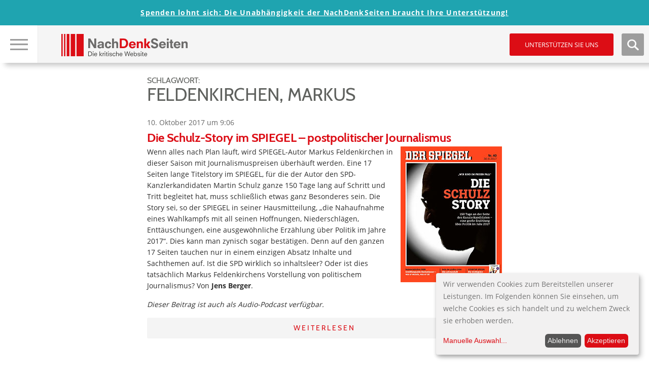

--- FILE ---
content_type: application/javascript; charset=UTF-8
request_url: https://www.nachdenkseiten.de/cdn-cgi/challenge-platform/h/b/scripts/jsd/d251aa49a8a3/main.js?
body_size: 9594
content:
window._cf_chl_opt={AKGCx8:'b'};~function(W6,fq,fC,fT,fx,fm,fZ,fO,W0,W1){W6=P,function(a,G,Wl,W5,f,W){for(Wl={a:581,G:474,f:594,W:607,U:393,Y:451,B:632,N:374,J:579,k:637,A:445},W5=P,f=a();!![];)try{if(W=-parseInt(W5(Wl.a))/1+-parseInt(W5(Wl.G))/2*(parseInt(W5(Wl.f))/3)+-parseInt(W5(Wl.W))/4*(-parseInt(W5(Wl.U))/5)+-parseInt(W5(Wl.Y))/6+parseInt(W5(Wl.B))/7*(-parseInt(W5(Wl.N))/8)+parseInt(W5(Wl.J))/9+-parseInt(W5(Wl.k))/10*(-parseInt(W5(Wl.A))/11),W===G)break;else f.push(f.shift())}catch(U){f.push(f.shift())}}(g,761117),fq=this||self,fC=fq[W6(394)],fT=null,fx=fn(),fm=function(YP,Yg,Y9,Y8,Y7,Y5,Y4,WA,G,f,W,U){return YP={a:595,G:426,f:627,W:563},Yg={a:370,G:377,f:410,W:440,U:561,Y:554,B:558,N:542,J:477,k:507,A:366,R:422,I:454,H:498,h:424,F:370,b:457,d:507,o:625,K:457,L:370},Y9={a:606,G:630},Y8={a:631,G:400},Y7={a:595,G:447,f:381,W:410,U:630,Y:457,B:600,N:567,J:506,k:600,A:567,R:584,I:400,H:580,h:410,F:551,b:507,d:400,o:371,K:622,L:398,E:439,Q:622,s:538,X:602,C:454,T:400,v:507,S:370,l:622,D:538,c:476,j:507,y:508,e:600,n:567,x:400,i:410,m:398,Z:400,O:606,z:507,V:468,M:580,g0:538,g1:507,g2:400,g3:507,g4:455,g5:509,g6:372,g7:498,g8:422,g9:507,gg:360,gP:424},Y5={a:410},Y4={a:562,G:457},WA=W6,G={'ydEql':function(Y,B){return Y==B},'MRNbL':WA(YP.a),'BBuew':function(Y,B){return Y<B},'iuPOB':function(Y,B){return Y-B},'PGAJI':function(Y,B){return Y>B},'OKhQv':function(Y,B){return B|Y},'HNQed':function(Y,B){return Y-B},'KJdIF':function(Y,B){return Y<B},'KYiIY':function(Y,B){return Y<<B},'xaYSj':function(Y,B){return Y-B},'wXSbF':function(Y,B){return Y(B)},'OQdxv':function(Y,B){return Y-B},'GbSar':function(Y,B){return B!==Y},'SUpMA':function(Y,B){return B==Y},'SjJwH':function(Y,B){return Y(B)},'KxKLf':function(Y,B){return Y<B},'iiTVO':function(Y,B){return Y(B)},'RxNPp':function(Y,B){return B==Y},'IcfML':function(Y,B){return Y<B},'lQzvy':function(Y,B){return Y&B},'Ranjo':function(Y,B){return Y(B)},'XVLkF':WA(YP.G),'nTJTc':function(Y,B){return B!=Y},'GjkBu':function(Y,B){return Y<B},'YYCzj':function(Y,B){return B*Y},'uOmVL':function(Y,B){return Y<B},'xtuTR':function(Y,B){return Y(B)},'EmzWq':function(Y,B){return Y*B},'IjHVp':function(Y,B){return Y(B)},'OdmHW':function(Y,B){return Y(B)},'dmimi':function(Y,B){return Y+B}},f=String[WA(YP.f)],W={'h':function(Y,WR){return WR=WA,G[WR(Y5.a)](null,Y)?'':W.g(Y,6,function(B,WI){return WI=WR,WI(Y4.a)[WI(Y4.G)](B)})},'g':function(Y,B,N,WH,J,A,R,I,H,F,o,K,L,E,Q,s,X,C){if(WH=WA,WH(Y7.a)!==G[WH(Y7.G)])return G[WH(Y7.f)](function(){}),'p';else{if(G[WH(Y7.W)](null,Y))return'';for(A={},R={},I='',H=2,F=3,o=2,K=[],L=0,E=0,Q=0;Q<Y[WH(Y7.U)];Q+=1)if(s=Y[WH(Y7.Y)](Q),Object[WH(Y7.B)][WH(Y7.N)][WH(Y7.J)](A,s)||(A[s]=F++,R[s]=!0),X=I+s,Object[WH(Y7.B)][WH(Y7.N)][WH(Y7.J)](A,X))I=X;else{if(Object[WH(Y7.k)][WH(Y7.A)][WH(Y7.J)](R,I)){if(WH(Y7.R)!==WH(Y7.R))return![];else{if(256>I[WH(Y7.I)](0)){for(J=0;G[WH(Y7.H)](J,o);L<<=1,G[WH(Y7.h)](E,G[WH(Y7.F)](B,1))?(E=0,K[WH(Y7.b)](N(L)),L=0):E++,J++);for(C=I[WH(Y7.d)](0),J=0;G[WH(Y7.o)](8,J);L=G[WH(Y7.K)](L<<1.48,1.19&C),E==G[WH(Y7.L)](B,1)?(E=0,K[WH(Y7.b)](N(L)),L=0):E++,C>>=1,J++);}else{for(C=1,J=0;G[WH(Y7.E)](J,o);L=G[WH(Y7.Q)](G[WH(Y7.s)](L,1),C),G[WH(Y7.h)](E,G[WH(Y7.X)](B,1))?(E=0,K[WH(Y7.b)](G[WH(Y7.C)](N,L)),L=0):E++,C=0,J++);for(C=I[WH(Y7.T)](0),J=0;16>J;L=L<<1.44|1.48&C,E==B-1?(E=0,K[WH(Y7.v)](N(L)),L=0):E++,C>>=1,J++);}H--,0==H&&(H=Math[WH(Y7.S)](2,o),o++),delete R[I]}}else for(C=A[I],J=0;G[WH(Y7.E)](J,o);L=G[WH(Y7.l)](G[WH(Y7.D)](L,1),1.69&C),G[WH(Y7.W)](E,G[WH(Y7.c)](B,1))?(E=0,K[WH(Y7.j)](N(L)),L=0):E++,C>>=1,J++);I=(H--,0==H&&(H=Math[WH(Y7.S)](2,o),o++),A[X]=F++,String(s))}if(G[WH(Y7.y)]('',I)){if(Object[WH(Y7.e)][WH(Y7.n)][WH(Y7.J)](R,I)){if(256>I[WH(Y7.x)](0)){for(J=0;J<o;L<<=1,G[WH(Y7.i)](E,G[WH(Y7.m)](B,1))?(E=0,K[WH(Y7.v)](N(L)),L=0):E++,J++);for(C=I[WH(Y7.Z)](0),J=0;G[WH(Y7.o)](8,J);L=L<<1.58|1.86&C,G[WH(Y7.O)](E,B-1)?(E=0,K[WH(Y7.z)](G[WH(Y7.V)](N,L)),L=0):E++,C>>=1,J++);}else{for(C=1,J=0;G[WH(Y7.M)](J,o);L=G[WH(Y7.g0)](L,1)|C,E==G[WH(Y7.X)](B,1)?(E=0,K[WH(Y7.g1)](N(L)),L=0):E++,C=0,J++);for(C=I[WH(Y7.g2)](0),J=0;16>J;L=G[WH(Y7.l)](G[WH(Y7.D)](L,1),C&1.87),E==B-1?(E=0,K[WH(Y7.g3)](N(L)),L=0):E++,C>>=1,J++);}H--,0==H&&(H=Math[WH(Y7.S)](2,o),o++),delete R[I]}else for(C=A[I],J=0;G[WH(Y7.g4)](J,o);L=G[WH(Y7.s)](L,1)|1&C,E==B-1?(E=0,K[WH(Y7.b)](G[WH(Y7.g5)](N,L)),L=0):E++,C>>=1,J++);H--,G[WH(Y7.g6)](0,H)&&o++}for(C=2,J=0;G[WH(Y7.g7)](J,o);L=L<<1|G[WH(Y7.g8)](C,1),E==G[WH(Y7.X)](B,1)?(E=0,K[WH(Y7.g3)](N(L)),L=0):E++,C>>=1,J++);for(;;)if(L<<=1,B-1==E){K[WH(Y7.g9)](G[WH(Y7.gg)](N,L));break}else E++;return K[WH(Y7.gP)]('')}},'j':function(Y,Wh){return Wh=WA,G[Wh(Y9.a)](null,Y)?'':''==Y?null:W.i(Y[Wh(Y9.G)],32768,function(B,WF){return WF=Wh,G[WF(Y8.a)]!==G[WF(Y8.a)]?void 0:Y[WF(Y8.G)](B)})},'i':function(Y,B,N,Wb,J,A,R,I,H,F,o,K,L,E,Q,s,C,X){for(Wb=WA,J=[],A=4,R=4,I=3,H=[],K=N(0),L=B,E=1,F=0;3>F;J[F]=F,F+=1);for(Q=0,s=Math[Wb(Yg.a)](2,2),o=1;G[Wb(Yg.G)](o,s);X=L&K,L>>=1,G[Wb(Yg.f)](0,L)&&(L=B,K=N(E++)),Q|=(G[Wb(Yg.W)](0,X)?1:0)*o,o<<=1);switch(Q){case 0:for(Q=0,s=Math[Wb(Yg.a)](2,8),o=1;o!=s;X=L&K,L>>=1,L==0&&(L=B,K=N(E++)),Q|=G[Wb(Yg.U)](G[Wb(Yg.Y)](0,X)?1:0,o),o<<=1);C=f(Q);break;case 1:for(Q=0,s=Math[Wb(Yg.a)](2,16),o=1;G[Wb(Yg.G)](o,s);X=K&L,L>>=1,L==0&&(L=B,K=G[Wb(Yg.B)](N,E++)),Q|=G[Wb(Yg.N)](0<X?1:0,o),o<<=1);C=G[Wb(Yg.J)](f,Q);break;case 2:return''}for(F=J[3]=C,H[Wb(Yg.k)](C);;){if(E>Y)return'';for(Q=0,s=Math[Wb(Yg.a)](2,I),o=1;s!=o;X=L&K,L>>=1,L==0&&(L=B,K=N(E++)),Q|=(0<X?1:0)*o,o<<=1);switch(C=Q){case 0:for(Q=0,s=Math[Wb(Yg.a)](2,8),o=1;o!=s;X=L&K,L>>=1,0==L&&(L=B,K=N(E++)),Q|=o*(0<X?1:0),o<<=1);J[R++]=G[Wb(Yg.A)](f,Q),C=R-1,A--;break;case 1:for(Q=0,s=Math[Wb(Yg.a)](2,16),o=1;o!=s;X=G[Wb(Yg.R)](K,L),L>>=1,0==L&&(L=B,K=G[Wb(Yg.I)](N,E++)),Q|=(G[Wb(Yg.H)](0,X)?1:0)*o,o<<=1);J[R++]=f(Q),C=R-1,A--;break;case 2:return H[Wb(Yg.h)]('')}if(A==0&&(A=Math[Wb(Yg.F)](2,I),I++),J[C])C=J[C];else if(R===C)C=F+F[Wb(Yg.b)](0);else return null;H[Wb(Yg.d)](C),J[R++]=G[Wb(Yg.o)](F,C[Wb(Yg.K)](0)),A--,F=C,0==A&&(A=Math[Wb(Yg.L)](2,I),I++)}}},U={},U[WA(YP.W)]=W.h,U}(),fZ={},fZ[W6(614)]='o',fZ[W6(588)]='s',fZ[W6(462)]='u',fZ[W6(408)]='z',fZ[W6(496)]='n',fZ[W6(423)]='I',fZ[W6(629)]='b',fO=fZ,fq[W6(577)]=function(G,W,U,Y,YI,YR,YA,WL,B,J,A,R,I,H,h){if(YI={a:574,G:460,f:387,W:574,U:460,Y:471,B:359,N:524,J:471,k:524,A:549,R:576,I:630,H:432,h:403,F:560,b:369,d:364,o:466,K:396},YR={a:391,G:630,f:537},YA={a:431,G:636,f:553,W:403,U:560,Y:369,B:364,N:369,J:600,k:567,A:506,R:507},WL=W6,B={'ByLHL':function(F,o){return F+o},'TACGV':function(F,o,K){return F(o,K)},'SMjkC':function(F,o){return F===o},'uQUEe':function(F,o,K,L){return F(o,K,L)},'qWoJh':function(F,o){return F+o},'eaYiG':function(F,o){return F+o}},W===null||void 0===W)return Y;for(J=fM(W),G[WL(YI.a)][WL(YI.G)]&&(J=J[WL(YI.f)](G[WL(YI.W)][WL(YI.U)](W))),J=G[WL(YI.Y)][WL(YI.B)]&&G[WL(YI.N)]?G[WL(YI.J)][WL(YI.B)](new G[(WL(YI.k))](J)):function(F,WE,o){for(WE=WL,F[WE(YR.a)](),o=0;o<F[WE(YR.G)];F[o+1]===F[o]?F[WE(YR.f)](o+1,1):o+=1);return F}(J),A='nAsAaAb'.split('A'),A=A[WL(YI.A)][WL(YI.R)](A),R=0;R<J[WL(YI.I)];I=J[R],H=B[WL(YI.H)](fV,G,W,I),A(H)?(h='s'===H&&!G[WL(YI.h)](W[I]),WL(YI.F)===B[WL(YI.b)](U,I)?N(B[WL(YI.b)](U,I),H):h||B[WL(YI.d)](N,B[WL(YI.o)](U,I),W[I])):N(B[WL(YI.K)](U,I),H),R++);return Y;function N(F,o,WK,L){(WK=P,B[WK(YA.a)](WK(YA.G),WK(YA.f)))?(L='s'===F&&!G[WK(YA.W)](Y[o]),WK(YA.U)===B[WK(YA.Y)](K,L)?E(Q+s,X):L||B[WK(YA.B)](C,B[WK(YA.N)](T,L),S[A])):(Object[WK(YA.J)][WK(YA.k)][WK(YA.A)](Y,o)||(Y[o]=[]),Y[o][WK(YA.R)](F))}},W0=W6(413)[W6(365)](';'),W1=W0[W6(549)][W6(576)](W0),fq[W6(519)]=function(G,W,Yd,Yb,WQ,U,Y,B,N,J){for(Yd={a:512,G:368,f:608,W:533,U:505,Y:630,B:611,N:533,J:548,k:630,A:386,R:507,I:568,H:475},Yb={a:536,G:593,f:620,W:592},WQ=W6,U={'FVfvZ':function(k,A){return k(A)},'Tfous':WQ(Yd.a),'MreIW':WQ(Yd.G),'RTrXP':WQ(Yd.f),'jwLlO':WQ(Yd.W),'fqrpI':function(k,A){return k===A},'PXeqn':function(k,A){return k+A}},Y=Object[WQ(Yd.U)](W),B=0;B<Y[WQ(Yd.Y)];B++)if(U[WQ(Yd.B)]===WQ(Yd.N)){if(N=Y[B],U[WQ(Yd.J)]('f',N)&&(N='N'),G[N]){for(J=0;J<W[Y[B]][WQ(Yd.k)];-1===G[N][WQ(Yd.A)](W[Y[B]][J])&&(W1(W[Y[B]][J])||G[N][WQ(Yd.R)](U[WQ(Yd.I)]('o.',W[Y[B]][J]))),J++);}else G[N]=W[Y[B]][WQ(Yd.H)](function(k,Ws){if(Ws=WQ,U[Ws(Yb.a)]===U[Ws(Yb.G)])U[Ws(Yb.f)](G,U[Ws(Yb.W)]);else return'o.'+k})}else return![]},W3();function W4(W,U,Yx,WS,Y,B,N,J){if(Yx={a:397,G:479,f:599,W:449,U:379,Y:378,B:612,N:449,J:517,k:469,A:583,R:397,I:417,H:380,h:532,F:587,b:479,d:417,o:380,K:502,L:587},WS=W6,Y={},Y[WS(Yx.a)]=WS(Yx.G),Y[WS(Yx.f)]=WS(Yx.W),Y[WS(Yx.U)]=WS(Yx.Y),B=Y,!W[WS(Yx.B)])return;if(U===WS(Yx.N)){if(WS(Yx.J)!==WS(Yx.k))N={},N[WS(Yx.A)]=B[WS(Yx.R)],N[WS(Yx.I)]=W.r,N[WS(Yx.H)]=B[WS(Yx.f)],fq[WS(Yx.h)][WS(Yx.F)](N,'*');else return}else J={},J[WS(Yx.A)]=WS(Yx.b),J[WS(Yx.d)]=W.r,J[WS(Yx.o)]=B[WS(Yx.U)],J[WS(Yx.K)]=U,fq[WS(Yx.h)][WS(Yx.L)](J,'*')}function fS(U5,WP,a,G,f){if(U5={a:634,G:402,f:496,W:552,U:446,Y:585,B:485,N:400,J:507,k:448,A:483,R:609,I:443,H:539,h:434,F:400,b:382,d:434,o:484,K:507,L:362,E:461,Q:370,s:621},WP=W6,a={'HNQgG':function(W,U){return W>U},'gcDTZ':function(W,U){return W>U},'GCMkz':function(W,U){return W&U},'zifru':function(W,U){return W==U},'wAehw':function(W,U){return W-U},'eNxIy':function(W,U){return W|U},'tylnY':function(W,U){return W<<U},'HTGqe':function(W,U){return W|U},'Hqgxa':function(W,U){return W-U},'iZSQG':function(W,U){return W(U)},'HOePp':function(W,U){return W==U},'Nlcwn':WP(U5.a),'tWAIM':WP(U5.G),'QOZZE':WP(U5.f)},G=fq[WP(U5.W)],!G){if(a[WP(U5.U)]===a[WP(U5.Y)]){if(a[WP(U5.B)](256,gH[WP(U5.N)](0))){for(Ps=0;PX<Pq;PT<<=1,Pv==PS-1?(Pl=0,PD[WP(U5.J)](Pc(Pj)),Py=0):Pe++,PC++);for(Pn=Px[WP(U5.N)](0),Pi=0;a[WP(U5.k)](8,Pm);PO=Pz<<1|a[WP(U5.A)](PV,1),a[WP(U5.R)](PM,a[WP(U5.I)](a0,1))?(a1=0,a2[WP(U5.J)](a3(a4)),a5=0):a6++,a7>>=1,PZ++);}else{for(a8=1,a9=0;ag<aP;aG=a[WP(U5.H)](a[WP(U5.h)](af,1),aW),aU==aY-1?(aB=0,aN[WP(U5.J)](aJ(ak)),au=0):at++,ap=0,aa++);for(ar=aA[WP(U5.F)](0),aR=0;16>aI;ah=a[WP(U5.b)](a[WP(U5.d)](aF,1),1.94&ab),ad==a[WP(U5.o)](aw,1)?(ao=0,aK[WP(U5.K)](a[WP(U5.L)](aL,aE)),aQ=0):as++,aX>>=1,aH++);}Pb--,a[WP(U5.E)](0,Pd)&&(Pw=Po[WP(U5.Q)](2,PK),PL++),delete PE[PQ]}else return null}return f=G.i,typeof f!==a[WP(U5.s)]||f<30?null:f}function W3(Yn,Ye,Yj,WC,a,G,f,W,B,N,J,U){if(Yn={a:449,G:530,f:610,W:479,U:378,Y:597,B:534,N:526,J:518,k:552,A:504,R:389,I:535,H:501,h:515,F:583,b:433,d:417,o:380,K:463,L:532,E:587,Q:573,s:545,X:429,C:573,T:414,v:612,S:449,l:583,D:449,c:532,j:587,y:583,e:417,n:556,x:502,i:532,m:482,Z:482},Ye={a:418,G:389,f:597,W:482},Yj={a:604,G:388,f:510,W:510,U:450,Y:421,B:421,N:531,J:463,k:571,A:421,R:390,I:531,H:427,h:365,F:512,b:618,d:596,o:458,K:488,L:583,E:495,Q:395,s:563,X:428,C:409,T:407,v:407,S:392,l:409,D:489,c:619,j:363,y:552,e:406,n:467,x:465,i:572,m:444,Z:601,O:412,z:525},WC=W6,a={'oezPC':function(Y,B){return Y>=B},'TNMKI':function(Y,B){return Y(B)},'iVFPb':WC(Yn.a),'JhCFq':WC(Yn.G),'ojaJd':function(Y,B){return Y+B},'JyHVM':function(Y,B){return Y+B},'iCKXE':WC(Yn.f),'xycEn':function(Y){return Y()},'fyjCi':WC(Yn.W),'fLfAN':WC(Yn.U),'HqrPt':function(Y,B){return Y!==B},'invby':function(Y){return Y()},'fTuEH':WC(Yn.Y),'igbfC':WC(Yn.B),'Jppzk':function(Y){return Y()},'GtCAh':WC(Yn.N),'coSAq':WC(Yn.J)},G=fq[WC(Yn.k)],!G)return;if(!a[WC(Yn.A)](fy))return;if(f=![],W=function(WT,N,J,k,A,R,I,H,h){if(WT=WC,a[WT(Yj.a)]!==WT(Yj.G)){if(!f){if(WT(Yj.f)!==WT(Yj.W))a[WT(Yj.U)](Y[WT(Yj.Y)],200)&&B[WT(Yj.B)]<300?a[WT(Yj.N)](A,a[WT(Yj.J)]):R(WT(Yj.k)+I[WT(Yj.A)]);else{if(f=!![],!a[WT(Yj.R)](fy))return;a[WT(Yj.I)](fv,function(B){W4(G,B)})}}}else for(N=WT(Yj.H)[WT(Yj.h)]('|'),J=0;!![];){switch(N[J++]){case'0':k[WT(Yj.F)]=2500;continue;case'1':k=new I[(WT(Yj.b))]();continue;case'2':k[WT(Yj.d)]=function(){};continue;case'3':A={},A[WT(Yj.o)]=K,A[WT(Yj.K)]=I,A[WT(Yj.L)]=a[WT(Yj.E)],k[WT(Yj.Q)](o[WT(Yj.s)](A));continue;case'4':I=(R={},R[WT(Yj.X)]=H[WT(Yj.C)][WT(Yj.X)],R[WT(Yj.T)]=h[WT(Yj.C)][WT(Yj.v)],R[WT(Yj.S)]=F[WT(Yj.l)][WT(Yj.S)],R[WT(Yj.D)]=b[WT(Yj.C)][WT(Yj.c)],R[WT(Yj.j)]=d,R);continue;case'5':H=A[WT(Yj.y)];continue;case'6':h=a[WT(Yj.e)](a[WT(Yj.e)](a[WT(Yj.n)](WT(Yj.x),R[WT(Yj.C)][WT(Yj.i)])+WT(Yj.m),H.r),WT(Yj.Z));continue;case'7':k[WT(Yj.O)](WT(Yj.z),h);continue}break}},fC[WC(Yn.R)]!==a[WC(Yn.I)])WC(Yn.B)===a[WC(Yn.H)]?a[WC(Yn.h)](W):(B={},B[WC(Yn.F)]=a[WC(Yn.b)],B[WC(Yn.d)]=W.r,B[WC(Yn.o)]=a[WC(Yn.K)],f[WC(Yn.L)][WC(Yn.E)](B,'*'));else if(fq[WC(Yn.Q)]){if(a[WC(Yn.s)]!==a[WC(Yn.X)])fC[WC(Yn.C)](WC(Yn.T),W);else{if(!N[WC(Yn.v)])return;J===WC(Yn.S)?(N={},N[WC(Yn.l)]=WC(Yn.W),N[WC(Yn.d)]=F.r,N[WC(Yn.o)]=WC(Yn.D),h[WC(Yn.c)][WC(Yn.j)](N,'*')):(J={},J[WC(Yn.y)]=WC(Yn.W),J[WC(Yn.e)]=d.r,J[WC(Yn.o)]=a[WC(Yn.n)],J[WC(Yn.x)]=o,b[WC(Yn.i)][WC(Yn.j)](J,'*'))}}else U=fC[WC(Yn.m)]||function(){},fC[WC(Yn.Z)]=function(Wv){Wv=WC,U(),a[Wv(Ye.a)](fC[Wv(Ye.G)],Wv(Ye.f))&&(fC[Wv(Ye.W)]=U,W())}}function fv(a,Wi,Wx,W7,G,f){Wi={a:520,G:486},Wx={a:456,G:543,f:430,W:375,U:478,Y:375,B:520},W7=W6,G={'lOrAd':function(W,U,Y){return W(U,Y)},'KAJRe':function(W,U){return W(U)},'SpCHA':function(W,U){return W===U},'jTBlp':function(W){return W()}},f=G[W7(Wi.a)](W2),fe(f.r,function(W,We,W8,Wn,Y){if(We={a:575},W8=W7,G[W8(Wx.a)](W8(Wx.G),W8(Wx.f))){if(Wn={a:527},Y={'qSFZw':function(B,N,J,W9){return W9=W8,G[W9(We.a)](B,N,J)}},Y=!![],!B())return;G[W8(Wx.W)](N,function(H,Wg){Wg=W8,Y[Wg(Wn.a)](A,R,H)})}else typeof a===W8(Wx.U)&&G[W8(Wx.Y)](a,W),G[W8(Wx.B)](fD)}),f.e&&fi(W7(Wi.G),f.e)}function fn(Ub,Wp){return Ub={a:544},Wp=W6,crypto&&crypto[Wp(Ub.a)]?crypto[Wp(Ub.a)]():''}function fc(a,UB,WU){return UB={a:487},WU=W6,Math[WU(UB.a)]()<a}function fe(a,G,UF,Uh,UH,UI,WN,f,W,U,Y){UF={a:438,G:571,f:442,W:552,U:633,Y:409,B:618,N:412,J:525,k:465,A:409,R:572,I:494,H:612,h:512,F:596,b:521,d:415,o:603,K:578,L:578,E:492,Q:578,s:395,X:563,C:546},Uh={a:555},UH={a:421,G:481,f:449,W:605},UI={a:523,G:373,f:481,W:512,U:493,Y:630},WN=W6,f={'rCOsR':function(B,N){return N==B},'CnGPp':WN(UF.a),'RZFsJ':function(B,N){return B(N)},'deRhi':WN(UF.G),'Qsfwm':WN(UF.f),'IkOvH':function(B){return B()}},W=fq[WN(UF.W)],console[WN(UF.U)](fq[WN(UF.Y)]),U=new fq[(WN(UF.B))](),U[WN(UF.N)](WN(UF.J),WN(UF.k)+fq[WN(UF.A)][WN(UF.R)]+WN(UF.I)+W.r),W[WN(UF.H)]&&(U[WN(UF.h)]=5e3,U[WN(UF.F)]=function(UR,WJ){if(UR={a:400},WJ=WN,f[WJ(UI.a)]!==WJ(UI.G))f[WJ(UI.f)](G,WJ(UI.W));else return f[WJ(UI.U)](null,Y)?'':B==''?null:N.i(J[WJ(UI.Y)],32768,function(I,Wk){return Wk=WJ,A[Wk(UR.a)](I)})}),U[WN(UF.b)]=function(Wu){Wu=WN,U[Wu(UH.a)]>=200&&U[Wu(UH.a)]<300?f[Wu(UH.G)](G,Wu(UH.f)):G(f[Wu(UH.W)]+U[Wu(UH.a)])},U[WN(UF.d)]=function(Wt){Wt=WN,G(f[Wt(Uh.a)])},Y={'t':f[WN(UF.o)](fj),'lhr':fC[WN(UF.K)]&&fC[WN(UF.L)][WN(UF.E)]?fC[WN(UF.Q)][WN(UF.E)]:'','api':W[WN(UF.H)]?!![]:![],'c':fl(),'payload':a},U[WN(UF.s)](fm[WN(UF.X)](JSON[WN(UF.C)](Y)))}function fz(f,W,YG,Wd,U,Y){return YG={a:582,G:516,f:516,W:600,U:613,Y:506,B:386,N:435},Wd=W6,U={},U[Wd(YG.a)]=function(B,N){return B instanceof N},Y=U,Y[Wd(YG.a)](W,f[Wd(YG.G)])&&0<f[Wd(YG.f)][Wd(YG.W)][Wd(YG.U)][Wd(YG.Y)](W)[Wd(YG.B)](Wd(YG.N))}function fM(G,YN,Wo,f){for(YN={a:387,G:505,f:490},Wo=W6,f=[];null!==G;f=f[Wo(YN.a)](Object[Wo(YN.G)](G)),G=Object[Wo(YN.f)](G));return f}function fj(UN,WY,a){return UN={a:552,G:623},WY=W6,a=fq[WY(UN.a)],Math[WY(UN.G)](+atob(a.t))}function W2(YQ,WX,f,W,U,Y,B,N,J,YE,R,k){f=(YQ={a:547,G:615,f:541,W:411,U:491,Y:472,B:384,N:514,J:365,k:559,A:591,R:441,I:528,H:503,h:452,F:399,b:459,d:559,o:420,K:416,L:616,E:464,Q:635,s:626,X:569,C:411},WX=W6,{'YiRqg':function(A,R){return A!==R},'cviml':WX(YQ.a),'CNHod':WX(YQ.G),'CEomR':function(A,R,I,H,h){return A(R,I,H,h)},'MoFbr':function(A,R,I,H,h){return A(R,I,H,h)},'VmViG':WX(YQ.f),'xbtje':WX(YQ.W)});try{if(f[WX(YQ.U)](WX(YQ.Y),f[WX(YQ.B)])){for(W=f[WX(YQ.N)][WX(YQ.J)]('|'),U=0;!![];){switch(W[U++]){case'0':return Y={},Y.r=B,Y.e=null,Y;case'1':fC[WX(YQ.k)][WX(YQ.A)](J);continue;case'2':B=pRIb1(N,N,'',B);continue;case'3':B={};continue;case'4':B=f[WX(YQ.R)](pRIb1,N,N[WX(YQ.I)]||N[WX(YQ.H)],'n.',B);continue;case'5':B=f[WX(YQ.h)](pRIb1,N,J[WX(YQ.F)],'d.',B);continue;case'6':N=J[WX(YQ.b)];continue;case'7':fC[WX(YQ.d)][WX(YQ.o)](J);continue;case'8':J=fC[WX(YQ.K)](WX(YQ.L));continue;case'9':J[WX(YQ.E)]=f[WX(YQ.Q)];continue;case'10':J[WX(YQ.s)]='-1';continue}break}}else if(YE={a:383},R={'oWNDN':function(I,H,h){return I(H,h)}},!B){if(I=!![],!H())return;h(function(L,Wq){Wq=WX,R[Wq(YE.a)](d,o,L)})}}catch(R){return f[WX(YQ.X)]!==WX(YQ.C)?void 0:(k={},k.r={},k.e=R,k)}}function fi(W,U,UK,Wr,Y,B,N,J,k,A,R,I,H,h,F){if(UK={a:565,G:525,f:444,W:367,U:557,Y:401,B:500,N:385,J:419,k:365,A:412,R:437,I:428,H:409,h:428,F:407,b:407,d:392,o:409,K:489,L:409,E:619,Q:363,s:458,X:488,C:583,T:530,v:395,S:563,l:596,D:617,c:465,j:409,y:572,e:529,n:601,x:618,i:512,m:552},Wr=W6,Y={'kHFkH':function(b,d){return b(d)},'qfYcn':Wr(UK.a),'ypovB':Wr(UK.G),'UsiDI':function(b,d){return b+d},'MruDf':Wr(UK.f)},!Y[Wr(UK.W)](fc,0))return Wr(UK.U)===Y[Wr(UK.Y)]?null:![];N=(B={},B[Wr(UK.B)]=W,B[Wr(UK.N)]=U,B);try{for(J=Wr(UK.J)[Wr(UK.k)]('|'),k=0;!![];){switch(J[k++]){case'0':h[Wr(UK.A)](Y[Wr(UK.R)],H);continue;case'1':R=(A={},A[Wr(UK.I)]=fq[Wr(UK.H)][Wr(UK.h)],A[Wr(UK.F)]=fq[Wr(UK.H)][Wr(UK.b)],A[Wr(UK.d)]=fq[Wr(UK.o)][Wr(UK.d)],A[Wr(UK.K)]=fq[Wr(UK.L)][Wr(UK.E)],A[Wr(UK.Q)]=fx,A);continue;case'2':I={},I[Wr(UK.s)]=N,I[Wr(UK.X)]=R,I[Wr(UK.C)]=Wr(UK.T),h[Wr(UK.v)](fm[Wr(UK.S)](I));continue;case'3':h[Wr(UK.l)]=function(){};continue;case'4':H=Y[Wr(UK.D)](Wr(UK.c)+fq[Wr(UK.j)][Wr(UK.y)]+Y[Wr(UK.e)],F.r)+Wr(UK.n);continue;case'5':h=new fq[(Wr(UK.x))]();continue;case'6':h[Wr(UK.i)]=2500;continue;case'7':F=fq[Wr(UK.m)];continue}break}}catch(d){}}function fD(UY,Uf,WG,a,G,UW,U){if(UY={a:425,G:511,f:550,W:436,U:540,Y:598,B:586,N:570,J:570,k:512,A:596,R:590,I:564,H:566},Uf={a:404},WG=W6,a={'EfhBb':function(f,W){return f(W)},'JSpTn':function(f){return f()},'xZjum':WG(UY.a),'isQgS':WG(UY.G),'JrUGJ':function(f,W){return f!==W},'lOcVp':WG(UY.f),'LKnQX':function(f,W){return f(W)},'EdyQQ':function(f,W,U){return f(W,U)},'EWWaI':function(f,W){return f*W}},G=a[WG(UY.W)](fS),G===null)return a[WG(UY.U)]===a[WG(UY.Y)];fT&&(a[WG(UY.B)](a[WG(UY.N)],a[WG(UY.J)])?(UW={a:376,G:512},U={'lbRca':function(Y,B,Wf){return Wf=WG,a[Wf(Uf.a)](Y,B)}},W[WG(UY.k)]=5e3,U[WG(UY.A)]=function(WW){WW=WG,U[WW(UW.a)](B,WW(UW.G))}):a[WG(UY.R)](clearTimeout,fT));fT=a[WG(UY.I)](setTimeout,function(){fv()},a[WG(UY.H)](G,1e3))}function fV(W,U,Y,YB,Ww,B,N,J,k,A,R){for(YB={a:480,G:470,f:499,W:478,U:453,Y:473,B:405,N:480,J:365,k:473,A:614,R:381,I:381,H:471,h:497},Ww=W6,B={},B[Ww(YB.a)]=Ww(YB.G),B[Ww(YB.f)]=Ww(YB.W),B[Ww(YB.U)]=function(I,H){return H===I},B[Ww(YB.Y)]=function(I,H){return H==I},B[Ww(YB.B)]=function(I,H){return H==I},N=B,J=N[Ww(YB.N)][Ww(YB.J)]('|'),k=0;!![];){switch(J[k++]){case'0':return N[Ww(YB.f)]==R?fz(W,A)?'N':'f':fO[R]||'?';case'1':if(null==A)return A===void 0?'u':'x';continue;case'2':continue;case'3':if(N[Ww(YB.U)](!0,A))return'T';continue;case'4':if(N[Ww(YB.k)](Ww(YB.A),typeof A))try{if(N[Ww(YB.B)](N[Ww(YB.f)],typeof A[Ww(YB.R)]))return A[Ww(YB.I)](function(){}),'p'}catch(I){}continue;case'5':R=typeof A;continue;case'6':if(A===W[Ww(YB.H)])return'D';continue;case'7':try{A=U[Y]}catch(H){return'i'}continue;case'8':if(W[Ww(YB.H)][Ww(YB.h)](A))return'a';continue;case'9':if(A===!1)return'F';continue}break}}function fl(U7,Wa,G,f){return U7={a:624,G:624},Wa=W6,G={},G[Wa(U7.a)]=function(W,U){return W!==U},f=G,f[Wa(U7.G)](fS(),null)}function g(Yi){return Yi='Jppzk,Function,dmqfV,aRIur,rxvNi8,jTBlp,onload,twchU,CnGPp,Set,POST,pQIil,qSFZw,clientInformation,MruDf,jsd,TNMKI,parent,VrniX,tuPyM,fTuEH,MreIW,splice,KYiIY,eNxIy,xZjum,display: none,EmzWq,XpcSn,randomUUID,GtCAh,stringify,ikurx,fqrpI,includes,FFyaq,iuPOB,__CF$cv$params,tKbDP,uOmVL,Qsfwm,fLfAN,pVdVh,xtuTR,body,d.cookie,YYCzj,b63s72lArP0p+uFDRiVxCyt-vSQWUq5cHGOYdL$g9E1zfKXko4BnJNjwmI8TZMeah,QMLieagxEPTz,EdyQQ,SIEjj,EWWaI,hasOwnProperty,PXeqn,xbtje,lOcVp,http-code:,AKGCx8,addEventListener,Object,lOrAd,bind,pRIb1,location,12002193RkVScY,BBuew,291663ZERuSW,nodaJ,source,CelZg,tWAIM,JrUGJ,postMessage,string,KJqaQ,LKnQX,removeChild,Tfous,RTrXP,4552227hVWJay,oLrFp,ontimeout,loading,isQgS,ZcbmJ,prototype,/invisible/jsd,xaYSj,IkOvH,iCKXE,deRhi,SUpMA,56aISljF,XrrLf,zifru,WqrRN,jwLlO,api,toString,object,8|9|10|7|6|3|2|4|5|1|0,iframe,UsiDI,XMLHttpRequest,aUjz8,FVfvZ,QOZZE,OKhQv,floor,AEDPa,dmimi,tabIndex,fromCharCode,4|2|1|3|0,boolean,length,XVLkF,246575qtCfYv,log,Vhqto,VmViG,MqOzs,10dvglVo,from,Ranjo,now,iZSQG,JBxy9,TACGV,split,OdmHW,kHFkH,xuKCD,ByLHL,pow,PGAJI,RxNPp,NbpLv,344zBSWXw,KAJRe,lbRca,nTJTc,error,tUZXw,event,catch,HTGqe,oWNDN,cviml,TYlZ6,indexOf,concat,roEjs,readyState,xycEn,sort,LRmiB4,277505AUAgnG,document,send,eaYiG,YjJuG,HNQed,contentDocument,charCodeAt,qfYcn,lVfDn,isNaN,EfhBb,xWZSg,ojaJd,SSTpq3,symbol,_cf_chl_opt,ydEql,aOgus,open,_cf_chl_opt;JJgc4;PJAn2;kJOnV9;IWJi4;OHeaY1;DqMg0;FKmRv9;LpvFx1;cAdz2;PqBHf2;nFZCC5;ddwW5;pRIb1;rxvNi8;RrrrA2;erHi9,DOMContentLoaded,onerror,createElement,sid,HqrPt,7|4|5|0|6|3|1|2,appendChild,status,lQzvy,bigint,join,iCLFh,oYQkm,5|6|1|7|0|2|4|3,CnwA5,coSAq,TGiqJ,SMjkC,uQUEe,fyjCi,tylnY,[native code],JSpTn,ypovB,qEFrL,KJdIF,GjkBu,CEomR,xhr-error,wAehw,/b/ov1/0.7534388180935034:1769484528:IjoKKg4JJbKhhEZtro-hBSf-5-ZkJYgGkhH5qBahwqs/,29574083AKwXzT,Nlcwn,MRNbL,gcDTZ,success,oezPC,4285680qRgUcp,MoFbr,kBxeq,wXSbF,KxKLf,SpCHA,charAt,errorInfoObject,contentWindow,getOwnPropertyNames,HOePp,undefined,iVFPb,style,/cdn-cgi/challenge-platform/h/,qWoJh,JyHVM,SjJwH,yivkP,2|7|1|4|8|6|3|9|5|0,Array,uaBgt,pdsce,2NFqGhp,map,OQdxv,IjHVp,function,cloudflare-invisible,puMON,RZFsJ,onreadystatechange,GCMkz,Hqgxa,HNQgG,error on cf_chl_props,random,chctx,pkLOA2,getPrototypeOf,YiRqg,href,rCOsR,/jsd/oneshot/d251aa49a8a3/0.7534388180935034:1769484528:IjoKKg4JJbKhhEZtro-hBSf-5-ZkJYgGkhH5qBahwqs/,JhCFq,number,isArray,IcfML,XjPPS,AdeF3,igbfC,detail,navigator,invby,keys,call,push,GbSar,iiTVO,zFLtL,zGYbQ,timeout,qImCJ,CNHod'.split(','),g=function(){return Yi},g()}function fy(Ut,WB,a,G,f,W,U,Y){for(Ut={a:628,G:365,f:623,W:513,U:361,Y:522,B:589},WB=W6,a={'qImCJ':function(B,N){return B/N},'twchU':function(B){return B()},'KJqaQ':function(B,N){return B>N}},G=WB(Ut.a)[WB(Ut.G)]('|'),f=0;!![];){switch(G[f++]){case'0':return!![];case'1':W=Math[WB(Ut.f)](a[WB(Ut.W)](Date[WB(Ut.U)](),1e3));continue;case'2':U=a[WB(Ut.Y)](fj);continue;case'3':if(a[WB(Ut.B)](W-U,Y))return![];continue;case'4':Y=3600;continue}break}}function P(a,G,f,W){return a=a-359,f=g(),W=f[a],W}}()